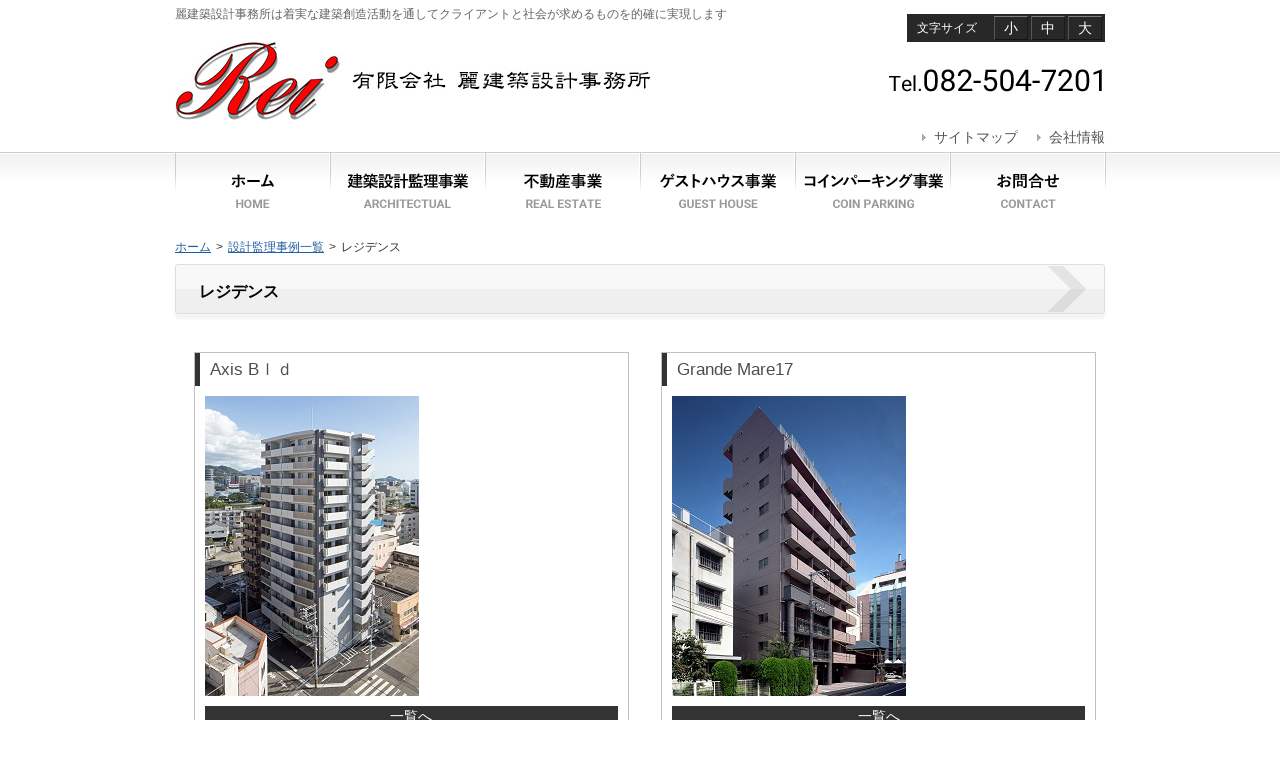

--- FILE ---
content_type: text/html
request_url: https://www.rei-a.co.jp/untitled17.html
body_size: 16327
content:
<!DOCTYPE html>
<html prefix="og: http://ogp.me/ns# fb: http://ogp.me/ns/fb#">

<head>
  <meta charset="utf-8">
  <meta http-equiv="X-UA-Compatible" content="IE=edge">
  <meta http-equiv="Content-Type" content="text/html; charset=utf-8" />
<title>レジデンス | 麗建築設計事務所</title>
<!--{meta-header}-->
<meta name="keywords" content="広島,建築,設計,賃貸,不動産,駐車場,ホテル,ゲストハウス,広島市プレミアム付宿泊券,プレミアム付宿泊券" />
<meta name="description" content="麗建築設計事務所は着実な建築創造活動を通してクライアントと社会が求めるものを的確に実現します。" />
<meta property="og:title" content="レジデンス">
<meta property="og:type" content="website">
<meta property="og:description" content="麗建築設計事務所は着実な建築創造活動を通してクライアントと社会が求めるものを的確に実現します。">
<meta property="og:url" content="https://www.rei-a.co.jp/untitled17.html">
<meta property="og:site_name" content="麗建築設計事務所">
<!--{/meta-header}-->








<script type="text/javascript" src="https://www.rei-a.co.jp/static/js/tx.js"></script>
    <link rel="stylesheet" href="//www.rei-a.co.jp/theme_user/00032/reiken01/css/layout2.css" type="text/css" />
    <link rel="stylesheet" href="//www.rei-a.co.jp/theme_user/00032/reiken01/css/contents.css" type="text/css" />
    <link rel="stylesheet" href="//www.rei-a.co.jp/theme_user/00032/reiken01/css/template.css" type="text/css" />
    <link rel="stylesheet" href="https://www.rei-a.co.jp/static/js/txg.css" type="text/css" />
    <meta content="text/html; charset=utf-8" http-equiv="Content-Type" />
    <link rel="stylesheet" href="https://www.rei-a.co.jp/static/js/colorbox/themes/default/colorbox.css" type="text/css" />
    <link rel="stylesheet" href="https://www.rei-a.co.jp/static/js/nivoslider/nivo-slider.css" type="text/css" />
    <link rel="stylesheet" href="https://www.rei-a.co.jp/static/js/nivoslider/themes/default/default.css" type="text/css" />
    <script type="text/javascript" src="//ajax.googleapis.com/ajax/libs/jquery/1.8.3/jquery.min.js"></script>
    <script type="text/javascript" src="//www.rei-a.co.jp/theme_user/00032/reiken01/js/jquery.cookie.js"></script>
    <script type="text/javascript" src="//www.rei-a.co.jp/theme_user/00032/reiken01/js/fontsizechanger.js"></script>
    <script type="text/javascript" src="//www.rei-a.co.jp/theme_user/00032/reiken01/js/jquery.tsukaeru.js"></script>
    <script type="text/javascript" src="//www.rei-a.co.jp/theme_user/00032/reiken01/js/jquery-contained-sticky-scroll.js"></script>
    <script type="text/javascript" src="//www.rei-a.co.jp/theme_user/00032/reiken01/js/jquery.easing.1.3.js"></script>
    <script type="text/javascript" src="https://www.rei-a.co.jp/static/js/colorbox/jquery.colorbox-min.js"></script>
    <script type="text/javascript" src="https://www.rei-a.co.jp/static/js/nivoslider/jquery.nivo.slider.js"></script>
    <script type="text/javascript" src="https://www.rei-a.co.jp/static/js/jquery.touchSwipe.js"></script>
    <script type="text/javascript" src="https://www.rei-a.co.jp/static/js/gdocsviewer/jquery.gdocsviewer.js"></script>
    <script type="text/javascript" src="https://www.rei-a.co.jp/static/js/txg.js"></script>

	  
    <!--[if lt IE 9]>
    <script type="text/javascript" src="http://html5shim.googlecode.com/svn/trunk/html5.js"></script>
    <![endif]-->
    <!-- css3-mediaqueries.js for IE less than 9 -->
    <!--[if lt IE 9]>
        <script src="http://css3-mediaqueries-js.googlecode.com/svn/trunk/css3-mediaqueries.js"></script>
    <![endif]-->

</head>
<!-- layout4.html -->

<body class="layout4">
	<a name="top" id="top"></a>


	<!-- header -->
    <header>
        <div id="header-comp1">
            <div id="header-contents">麗建築設計事務所は着実な建築創造活動を通してクライアントと社会が求めるものを的確に実現します</div>
            
            <div id="font-size">
                <div id="font-size-text">文字サイズ</div><!-- font-size-text -->
                <div id="font-size-btn">
                    <div id="l"><a onclick="sc.fontResize('140%'); return false;" href="javascript:void(0);">大</a></div>
                    <div id="m"><a onclick="sc.fontResize('120%'); return false;" href="javascript:void(0);">中</a></div>
                    <div id="s"><a onclick="sc.fontResize('100%'); return false;" href="javascript:void(0);">小</a></div>
                </div><!-- font-size-btn -->
            </div><!-- font-size -->
                
        </div><!-- header-comp1 -->   
        <div id="header-comp2">
            <h1 id="site-title"><a href="/" class="image"><img src="/asset/00032/toppage/logo.jpg" alt="麗建築設計事務所" /></a></h1> 
            
            <div id="header-tel">
                <img src="/asset/00032/header/header-tel.png">
            </div><!-- header-tel -->            
        </div><!-- header-comp2 -->
         
        <ul id="header-nav">
                        <li><a href="/sitemap.html" class="text"><span>サイトマップ</span></a></li>
                        <li><a href="/company.html" class="text"><span>会社情報</span></a></li>
                    </ul>
        
    </header>
    <!-- /header -->
            
    <nav id="groval-nav">
        <ul>
                        <li><a href="/" id="a_33" class="image"><span><img src="/asset/00032/menu/home.png" alt="ホーム" id="img_33" /></span></a></li>
                        <li><a href="/architectual.html" id="a_71" class="image"><span><img src="/asset/00032/menu/architectual.png" alt="建築設計監理事業" id="img_71" /></span></a></li>
                        <li><a href="/realestate.html" id="a_73" class="image"><span><img src="/asset/00032/menu/realestate.png" alt="不動産事業" id="img_73" /></span></a></li>
                        <li><a href="/guesthouse.html" id="a_38" class="image"><span><img src="/asset/00032/menu/guesthouse.png" alt="ゲストハウス事業" id="img_38" /></span></a></li>
                        <li><a href="/coinparking.html" id="a_39" class="image"><span><img src="/asset/00032/menu/coinparking.png" alt="コインパーキング事業" id="img_39" /></span></a></li>
                        <li><a href="/contact.html" id="a_40" class="image"><span><img src="/asset/00032/menu/contact.png" alt="お問合せ" id="img_40" /></span></a></li>
                    </ul>
    </nav>
    
    <!-- パンクズ -->
    <!--{crumb-list}-->
    <div id="crumb-list">
                        <div class="crumb-item"><a href="/">ホーム</a></div>
                        <div class="crumb-sepalator"><span>&gt;</span></div>
                <div class="crumb-item"><a href="/untitled13.html">設計監理事例一覧</a></div>
                        <div class="crumb-sepalator"><span>&gt;</span></div>
                <div class="crumb-item"><span>レジデンス</span></div>
            </div>
    <!--{/crumb-list}-->

	<!-- contents -->
	<div id="contents">
        
		<!-- main-contents -->
        <section id="main-contents">
			<h3>レジデンス</h3>
﻿<div class="txg-subpagelist1"><div class="txg-subpagelist-wrapper"><ul class="txg-subpagelist"><li><div class="txg-subpagelist-item"><div class="txg-subpagelist-title"><a href="/untitled29.html"><span>Axis Bｌｄ</span></a></div><div class="txg-subpagelist-texts"><div class="txg-subpagelist-text1"></div><div class="txg-subpagelist-text2"></div><div class="txg-subpagelist-text3"></div></div><div class="txg-subpagelist-image"><a href="/untitled29.html"><img src="/asset/00032/sekeikanri/rejidens/samenail/axisbld1-1.jpg" /></a></div><div class="txg-subpagelist-linktext"><span class="txg-subpagelist-bullet"><span>&gt;</span></span><a href="/untitled29.html"><span>一覧へ</span></a></div></div></li><li><div class="txg-subpagelist-item"><div class="txg-subpagelist-title"><a href="/untitled30.html"><span>Grande Mare17</span></a></div><div class="txg-subpagelist-texts"><div class="txg-subpagelist-text1"></div><div class="txg-subpagelist-text2"></div><div class="txg-subpagelist-text3"></div></div><div class="txg-subpagelist-image"><a href="/untitled30.html"><img src="/asset/00032/sekeikanri/rejidens/samenail/grandemaer1-1.jpg" /></a></div><div class="txg-subpagelist-linktext"><span class="txg-subpagelist-bullet"><span>&gt;</span></span><a href="/untitled30.html"><span>一覧へ</span></a></div></div></li><li><div class="txg-subpagelist-item"><div class="txg-subpagelist-title"><a href="/untitled31.html"><span>katayama BLDG22</span></a></div><div class="txg-subpagelist-texts"><div class="txg-subpagelist-text1"></div><div class="txg-subpagelist-text2"></div><div class="txg-subpagelist-text3"></div></div><div class="txg-subpagelist-image"><a href="/untitled31.html"><img src="/asset/00032/sekeikanri/rejidens/samenail/katayama221-1.jpg" /></a></div><div class="txg-subpagelist-linktext"><span class="txg-subpagelist-bullet"><span>&gt;</span></span><a href="/untitled31.html"><span>一覧へ</span></a></div></div></li><li><div class="txg-subpagelist-item"><div class="txg-subpagelist-title"><a href="/untitled32.html"><span>katayama BLDG24</span></a></div><div class="txg-subpagelist-texts"><div class="txg-subpagelist-text1"></div><div class="txg-subpagelist-text2"></div><div class="txg-subpagelist-text3"></div></div><div class="txg-subpagelist-image"><a href="/untitled32.html"><img src="/asset/00032/sekeikanri/rejidens/samenail/katayama241-1.jpg" /></a></div><div class="txg-subpagelist-linktext"><span class="txg-subpagelist-bullet"><span>&gt;</span></span><a href="/untitled32.html"><span>一覧へ</span></a></div></div></li><li><div class="txg-subpagelist-item"><div class="txg-subpagelist-title"><a href="/untitled33.html"><span>katayama BLDG25</span></a></div><div class="txg-subpagelist-texts"><div class="txg-subpagelist-text1"></div><div class="txg-subpagelist-text2"></div><div class="txg-subpagelist-text3"></div></div><div class="txg-subpagelist-image"><a href="/untitled33.html"><img src="/asset/00032/sekeikanri/rejidens/samenail/katayama251-1.jpg" /></a></div><div class="txg-subpagelist-linktext"><span class="txg-subpagelist-bullet"><span>&gt;</span></span><a href="/untitled33.html"><span>一覧へ</span></a></div></div></li><li><div class="txg-subpagelist-item"><div class="txg-subpagelist-title"><a href="/untitled37.html"><span>katayama BLDG26</span></a></div><div class="txg-subpagelist-texts"><div class="txg-subpagelist-text1"></div><div class="txg-subpagelist-text2"></div><div class="txg-subpagelist-text3"></div></div><div class="txg-subpagelist-image"><a href="/untitled37.html"><img src="/asset/00032/sekeikanri/rejidens/samenail/katayama261-1.jpg" /></a></div><div class="txg-subpagelist-linktext"><span class="txg-subpagelist-bullet"><span>&gt;</span></span><a href="/untitled37.html"><span>一覧へ</span></a></div></div></li><li><div class="txg-subpagelist-item"><div class="txg-subpagelist-title"><a href="/untitled38.html"><span>katayama BLDG27</span></a></div><div class="txg-subpagelist-texts"><div class="txg-subpagelist-text1"></div><div class="txg-subpagelist-text2"></div><div class="txg-subpagelist-text3"></div></div><div class="txg-subpagelist-image"><a href="/untitled38.html"><img src="/asset/00032/sekeikanri/rejidens/samenail/katayama271-1.jpg" /></a></div><div class="txg-subpagelist-linktext"><span class="txg-subpagelist-bullet"><span>&gt;</span></span><a href="/untitled38.html"><span>一覧へ</span></a></div></div></li><li><div class="txg-subpagelist-item"><div class="txg-subpagelist-title"><a href="/untitled39.html"><span>Lion銀山町</span></a></div><div class="txg-subpagelist-texts"><div class="txg-subpagelist-text1"></div><div class="txg-subpagelist-text2"></div><div class="txg-subpagelist-text3"></div></div><div class="txg-subpagelist-image"><a href="/untitled39.html"><img src="/asset/00032/sekeikanri/rejidens/samenail/lionkanayama1-1.jpg" /></a></div><div class="txg-subpagelist-linktext"><span class="txg-subpagelist-bullet"><span>&gt;</span></span><a href="/untitled39.html"><span>一覧へ</span></a></div></div></li><li><div class="txg-subpagelist-item"><div class="txg-subpagelist-title"><a href="/untitled40.html"><span>Lion鶴見</span></a></div><div class="txg-subpagelist-texts"><div class="txg-subpagelist-text1"></div><div class="txg-subpagelist-text2"></div><div class="txg-subpagelist-text3"></div></div><div class="txg-subpagelist-image"><a href="/untitled40.html"><img src="/asset/00032/sekeikanri/rejidens/samenail/lionturumi1-1.jpg" /></a></div><div class="txg-subpagelist-linktext"><span class="txg-subpagelist-bullet"><span>&gt;</span></span><a href="/untitled40.html"><span>一覧へ</span></a></div></div></li><li><div class="txg-subpagelist-item"><div class="txg-subpagelist-title"><a href="/untitled41.html"><span>MOKA-eSTA</span></a></div><div class="txg-subpagelist-texts"><div class="txg-subpagelist-text1"></div><div class="txg-subpagelist-text2"></div><div class="txg-subpagelist-text3"></div></div><div class="txg-subpagelist-image"><a href="/untitled41.html"><img src="/asset/00032/sekeikanri/rejidens/samenail/mokaesta1-1.jpg" /></a></div><div class="txg-subpagelist-linktext"><span class="txg-subpagelist-bullet"><span>&gt;</span></span><a href="/untitled41.html"><span>一覧へ</span></a></div></div></li></ul><table class="txg-subpagelist-nav"><tr><td class="txg-subpagelist-nav-item-prev"><span class="txg-subpagelist-nav-item"><span>&lt;</span></span></td><td class="txg-subpagelist-nav-item-active"><span class="txg-subpagelist-nav-item"><span>1</span></span></td><td><a class="txg-subpagelist-nav-item" href="/untitled17.html?_subpagelist_1_=2"><span>2</span></a></td><td class="txg-subpagelist-nav-item-next"><a class="txg-subpagelist-nav-item" href="/untitled17.html?_subpagelist_1_=2"><span>&gt;</span></a></td></tr></table></div></div>
<p>&nbsp;</p>
        </section>
		<!-- /main-contents -->
	</div>
	<!-- /contents -->

	<!-- footer -->
	<footer>
            
        <div id="footer-wrap">   
            <div id="footer-comp">
                <div id="footer-menu">
                                        <div class="menu-item"><a href="/untitled3.html" class="text"><span>空室一覧</span></a></div>
                                        <div class="menu-item"><a href="/untitled19.html" class="text"><span>賃貸物件資料</span></a></div>
                                        <div class="menu-item"><a href="/untitled.html" class="text"><span>賃貸契約資料</span></a></div>
                                    </div><!-- footer-menu -->
                <!-- ページトップへ ======================== -->
                <div id="page-top">
                    <div class="menu-items" ><a href="/index.html">TOP PAGE</a></div>
                    <div class="menu-items" id="toPageTop"><a href="#top">このページの先頭へ</a></div>
                </div>
                <!-- /ページトップへ ======================== -->
            </div><!-- footer-comp -->

        </div><!-- footer-wrap -->
        <div id="footer-contents">
            <p>有限会社 麗建築設計事務所<br />
〒730-0043 広島県広島市中区富士見町8-18</p>
<p>TEL.082-504-7201／FAX.082-504-7275</p>
<p>&nbsp;</p>
<p><span style="color: #a5a5a5">copyright &copy; REI ARCHITECTURE OFFICE All rights reserved.</span></p>
        </div>
	</footer>
    <!-- /footer -->
				
	<!--{log-footer}-->
<script type="text/javascript" src="/static/js/track.js"></script>
<script type="text/javascript"><!--
track('/track');
//--></script>
<noscript>
<img src="/track?url=%2Funtitled17.html&amp;ua=Mozilla%2F5.0%20%28Macintosh%3B%20Intel%20Mac%20OS%20X%2010_15_7%29%20AppleWebKit%2F537.36%20%28KHTML%2C%20like%20Gecko%29%20Chrome%2F131.0.0.0%20Safari%2F537.36%3B%20ClaudeBot%2F1.0%3B%20%2Bclaudebot%40anthropic.com%29&amp;js=0" alt="アクセス解析" />
</noscript>

<!--{/log-footer}-->    <div id="fb-root"></div>
</body>

</html>

--- FILE ---
content_type: text/css
request_url: https://www.rei-a.co.jp/theme_user/00032/reiken01/css/layout2.css
body_size: 4670
content:
@charset "UTF-8";
/* 	2nd page / subpage+subnav  */

#crumb-list {
    width: 930px;
    height: 25px;
    font-size: 88%;
    margin: 0px auto;
    padding: 7px 0px 0px 0px;
}
#crumb-list:after {
    content: ".";
    display: block;
    height: 0;
    clear: both;
    visibility: hidden;
}

#crumb-list .crumb-item {
    float: left; 
}
#crumb-list .crumb-sepalator {
    float: left; 
}
#crumb-list .crumb-sepalator span {
    margin: 0 5px; 
}
#crumb-list a {
    text-decoration: underline;
}
#crumb-list a:hover {
    text-decoration: none; 
}


#contents {
  width: 930px;
  margin: 0px auto 0px auto;
  padding: 0px 0px 0px 0px;
  color: #333333;
  clear: both;
}

#contents:after {
  content: ".";
  display: block;
  height: 0;
  clear: both;
  visibility: hidden;
}


#side {
  float: left;
  width: 230px;
  padding: 0px;
  margin: 0px; 
}

nav#local ul#sub-nav {
	width: 100%;
  list-style: none;
  margin: 0px 0px 10px 0px;
  padding: 0px; 
}

nav#local ul#sub-nav li {
    display: block;
    margin: 0px 0px 2px 0px;
    width: 100%;
}


nav#local ul#sub-nav li a {

}
    nav#local ul#sub-nav li a,
    nav#local ul#sub-nav li .text:link,
    nav#local ul#sub-nav li .text:visited {
        width: 210px;
        height: 44px;
      display: table-cell;
        vertical-align: middle;
        color: #000000;
	padding: 2px 0px 0px 20px;
		font-size: 88%;
        
        background-image: url(../img/sub-menu-bg.png);
        background-repeat: no-repeat;
        background-position: left center;
}

      nav#local ul#sub-nav li a:hover, nav#local ul#sub-nav li a:active, nav#local ul#sub-nav li a.active,
      nav#local ul#sub-nav li .text:link:hover,
      nav#local ul#sub-nav li .text:link:active,
      nav#local ul#sub-nav li .text:link.active,
      nav#local ul#sub-nav li .text:visited:hover,
      nav#local ul#sub-nav li .text:visited:active,
      nav#local ul#sub-nav li .text:visited.active {
		  text-decoration: none;
          background-image: url(../img/sub-menu-bg-r.png);
          background-repeat: no-repeat;
          background-position: left center;

}

#side #side-contents {
    width: 230px;
    margin: 0px; 
}
#cont-right{
	float: right;
	width: 670px;
	padding: 0px 0px 0px 0px;
	margin: 0px;
}



#main-contents {
  width: 100%;
  margin: 0 auto;
	padding: 0px 0px 50px 0px;
}



/* topics */
#main-contents .topic-headline-section.content-primary {
	margin-left: 0px;
	margin-right: 0px;
  margin-bottom: 0px;
	border: 1px solid #d9d9d9;

  /**/ }
  #main-contents .topic-headline-section.content-primary .thp_headline-ul {
    margin: 0;
    padding: 0px 0px 5px 0px;
    height: 350px;
    overflow: auto;
    list-style: none;
	  background-color: #ffffff;
}
#main-contents .topic-headline-section.content-primary .thp_headline-ul:after {
  content: ".";
  display: block;
  height: 0;
  clear: both;
  visibility: hidden;
}


  #main-contents .topic-headline-section.content-primary h3.topic-title_dt {
    background: transparent;
    font-size: 100%;
    border-radius: 0;
    padding: 10px 0 10px 20px;
    margin: 0;
    text-shadow: none;
    box-shadow: none;
    border: none;
    outline: none;
    height: auto;
	  font-weight: bold;
    text-align: left; 
	  color: #313131;
      font-family: "ヒラギノ角ゴ Pro W3", "Hiragino Kaku Gothic Pro", "メイリオ", Meiryo, Osaka, "ＭＳ Ｐゴシック", "MS PGothic", sans-serif;
}
    #main-contents .topic-headline-section.content-primary h3.topic-title_dt:before, #main-contents .topic-headline-section.content-primary h3.topic-title_dt:after {
      display: none; }
    #main-contents .topic-headline-section.content-primary h3.topic-title_dt .date {
		color: #fe9a1e;
		margin-bottom: 9px;
		text-decoration: none;
		display: block;
}
  #main-contents .topic-headline-section.content-primary .thp_topic-link {
    border: 0;
    white-space: initial;
	  color: #313131;
    display: block; }
  #main-contents .topic-headline-section.content-primary .thp_topic-link H3{
	  color: #313131;
}

    #main-contents .topic-headline-section.content-primary .thp_topic-link:hover {
      background: url(../img/topic-arrow.png) no-repeat 98% center rgba(248, 248, 248,1); 
}
  #main-contents .topic-headline-section.content-primary .topic-text_dd {
    font-weight: normal;
    font-size: 12px;
	  color: #313131;
    padding: 0 10px 15px 20px; 
}
  #main-contents .topic-headline-section.content-primary li {
	  border-bottom: 1px solid #d9d9d9;
}


--- FILE ---
content_type: text/css
request_url: https://www.rei-a.co.jp/theme_user/00032/reiken01/css/contents.css
body_size: 34416
content:
@charset "UTF-8";
/*	common
---------------------- */
a:link {
    color: #215e9d;
    text-decoration: none; }

a:visited {
    color: #215e9d;
}

a:hover {
    color: #215e9d;
}

a img {
  border: none; }

p {
  margin: 0px 0px 5px;
  padding: 0px; }

img {
	padding: 0px;
	margin: 0px;
	vertical-align: bottom;
}


table {
  font-size: inherit;
  /* not IE */
  font: 100%;
  /* IE */ }

#main-contents a:hover img, #side-contents a:hover img {
  opacity: 0.7;
  filter: alpha(opacity=70);
  -ms-filter: "alpha(opacity=70 )"; }


a:focus {
  outline: none; }

a {
  overflow: hidden; }

#main-contents .twtr-widget h3 {
  background-image: none;
  font-size: medium;
  margin: 0px;
  padding: 0px;
  font-weight: normal;
  height: auto;
  width: auto; }

#main-contents .twtr-widget h4 {
  font-size: medium;
  font-weight: normal;
  background-image: none;
  margin: 0px;
  padding: 0px;
  height: auto;
  width: auto; }

.error {
  background: #ff6699;
  padding: 20px;
  text-align: center; }

.render-mode-switch {
  font-size: 40px !important;
  text-align: center;
  color: #FFF;
  background-color: #333;
  padding-top: 40px;
  padding-bottom: 40px; }

/* HTML5用 */
header, footer, nav, section, article, figure, aside, main {
  display: block; }

.txg-tgallery-wrapper img {
  border: 3px solid #ccc; }

.txg-tgallery-wrapper td {
  vertical-align: top;
  padding: 0 5px; }

.scrollFixIt {
  color: #666;
  margin-right: 3px; }

/* スマホ用 */
.thp_pc-none {
  display: block; }

.googlemap {
  display: inline-block; }

/*ギャラリー調整*/
#cboxTitle {
  background: rgba(255, 255, 255, 0.8);
  bottom: 28px !important; }

img.qrcode {
  border: 1px solid #cccccc; }

/* Design
----------------------- */
body {
    font-family: "ヒラギノ角ゴ Pro W3", "Hiragino Kaku Gothic Pro","メイリオ", Meiryo, Osaka, "ＭＳ Ｐゴシック", "MS PGothic", sans-serif;
  line-height: 1.4;
  margin: 0;
  padding: 0;
  width: 100%;
  font-size: 14px;
  color: #333333;
}
  body.layout5 {
    background: none; }

.layout5 #main-contents {
  width: 94%;
  margin: 0;
  padding: 3%; }



/* header
----------------------- */
header {
  width: 100%;
  margin: 0px auto;
	padding: 0px;
  display: block;
}


header #header-comp1{
    width: 930px;
    padding: 0px 0px 0px 0px;
    margin: 0px auto;
}

header #header-comp1:after {
    content: ".";
    display: block;
    height: 0;
    clear: both;
    visibility: hidden;
}

header #header-contents {
    float: left;
    width: 720px;
    color: #646464;
    font-size: 88%;
    margin: 0px auto;
    padding: 6px 0px 0px 0px;
    font-weight: normal;
}


/* =========================== */
/* フォントサイズ変更　　     */
/* =========================== */
#font-size {
    width: 198px;
    height: 28px;
    list-style-type: none;
    display: block;
    float: right;
    padding-top: 0px;
    padding-right: 0px;
    padding-bottom: 0px;
    padding-left: 0px;
    margin-top: 14px;
    margin-right: 0px;
    margin-bottom: 0px;
    margin-left: 0px;
    background-color: #282828;

}

#font-size:after {
    content: ".";
    display: block;
    height: 0;
    clear: both;
    visibility: hidden;
}

#font-size-text {
    width: 70px;
    float: left;
    font-size: 88%;
    color: #ffffff;
    text-align: right;
    padding-top: 6px;
    padding-left: 0px;
    padding-right: 0px;
    padding-bottom: 0px;
    margin: 0px;

}


#font-size-btn {
    float: right;
    padding: 2px 0px 0px 0px;
    margin: 0px;

}

#font-size #s,#font-size #m,#font-size #l {
    float: right;
    width: 32px;
    height: 22px;
    margin-right: 3px;
    margin-left: 0px;
    margin-top: 0px;
    margin-bottom: 0px;
    padding: 0px;
    background-color: #282828;
    border-top: 1px solid #7f7f7f;
    border-right: 1px solid #1a1919;
    border-bottom: 1px solid #131313;
    border-left: 1px solid #565656;   
}

#font-size #s A,#font-size #m A,#font-size #l A {
    width: 32px;
    height: 20px;
    color: #ffffff;
    font-size: 100%;
    text-align: center;
    text-decoration: none;
    padding-top: 2px;
    padding-right: 0px;
    padding-bottom: 0px;
    padding-left: 0px;
    display: block;
}

#font-size #s a:hover,#font-size #m a:hover,#font-size #l a:hover {

}



header #header-comp2{
    clear: both;
    width: 930px;
    padding: 0px 0px 8px 0px;
    margin: 0px auto;
}

header #header-comp2:after {
    content: ".";
    display: block;
    height: 0;
    clear: both;
    visibility: hidden;
}
header #site-title {
    float: left;
    margin: 0px;
    padding: 0px 0px 0px 0px;
    display: block;
    clear: both;
}


#header-tel{
    padding: 27px 0px 0px 0px;
    float: right;
}

/* header navigation */
#header-nav {
    width: 930px;
    clear: both;
    padding: 0px 0px 0px 0px;
    margin: 0px auto;
    text-align: right;
    list-style: none;
}
#header-nav:after {
  content: ".";
  display: block;
  height: 0;
  clear: both;
  visibility: hidden;
}

#header-nav li {
	display: inline-block;
	padding: 0px;
	margin: 0px 0px 0px 15px;
}

#header-nav li a {
	display: block;
	padding: 0px 0px 0px 12px;
    margin: 0px;

    text-decoration: none;
    color: #545454;
    background-image: url(../img/menu-guide.png);
    background-repeat: no-repeat;
    background-position: left center;
}

#header-nav li a:hover, #header-nav li a:active, #header-nav li a.active {
    text-decoration: underline;
}


/*＊＊＊＊＊＊＊＊＊＊＊＊＊＊＊＊＊＊＊＊＊＊＊＊＊＊＊＊＊*/
/*＊＊＊＊＊　メイン画像スライド　＊＊＊＊＊*/
/*＊＊＊＊＊＊＊＊＊＊＊＊＊＊＊＊＊＊＊＊＊＊＊＊＊＊＊＊＊*/

#main-img{
    clear: both;

}
#main-img img{
    width: 100%;
}





/* global Navigation
----------------------- */
/* grobal Navigation */
#groval-nav {
    width: 100%;
  margin: 0px;
  padding: 1px 0px 0px 0px;
  display: block;
  clear: both;

    background-image: url(../img/menu-top.jpg);
    background-repeat: repeat-x;
    background-position: center top;
}


#groval-nav ul {
    width: 931px;
    margin: 0px auto;
    padding: 0px;
     display:block;
    list-style: none;
	font-weight: normal;
    
    background-image: url(../img/main-menu-sp.jpg);
    background-repeat: no-repeat;
    background-position: right top;
}
#groval-nav ul:after {
    content: ".";
    display: block;
    height: 0;
    clear: both;
    visibility: hidden;
}
#groval-nav ul li {
    width: 153px;
    height: 79px;
     display:block;
    float: left;
      padding: 0px 0px 0px 1px;
	margin: 0px 0px 0px 0px;
    border-right: 1px solid #ffffff;
    background-image: url(../img/main-menu-sp.jpg);
    background-repeat: no-repeat;
    background-position: left top;
}

/*
#groval-nav ul li a.text {
*/
#groval-nav ul li a {
    height: 79px;
    color: #666666;
   text-decoration: none;
    text-align: center;
   font-weight: normal;
   margin: 0px;
   padding: 0px 0px 0px 0px; 
	font-size: 100%;
	display: block;
}
/*
#groval-nav ul li a.text:hover, #groval-nav ul li a.text:active, #groval-nav ul li a.text.active {
*/
#groval-nav ul li a:hover, #groval-nav ul li a:active, #groval-nav ul li a.active {
    color: #666666;
	text-decoration: none;
    background-color: #ffffff;
}

/* =========================== */
/* ページコンテンツのタイトル         */
/* =========================== */
h2 {
    padding: 0px;
    margin: 0px;
    color: #cccccc;
    font-size: 100%;
    font-weight: bold;
    text-align: center;

}




#main-contents h3 {
    height: 33px;
	font-size: 115%;
    color: #000000;
	font-weight: bold;
    text-align: left;
	margin-top: 0px;
	margin-right: 0px;
	margin-bottom: 10px;
	margin-left: 0px;
	padding-top: 15px;
	padding-right: 0px;
	padding-bottom: 0px;
	padding-left: 23px;
    
    border: 1px solid #dedede;
    
    background-image: url(../img/h3-2.png),url(../img/h3-1.jpg);
    background-repeat: no-repeat,repeat-x;
    background-position: right 9px center,left top;
    
    -moz-border-radius: 3px;
    -webkit-border-radius: 3px;
    border-radius: 3px;
    
    -webkit-box-shadow: 0px 5px 3px 0px #f4f4f4;
    -moz-box-shadow: 0px 5px 3px 0px #f4f4f4;
    box-shadow: 0px 5px 3px 0px #f4f4f4;　

}
#main-contents h3 a{
    color: #000000;
    text-decoration: underline;
}
	
#main-contents h4 {
	font-size: 100%;
    color: #ffffff;
	font-weight: bold;
	margin-top: 0px;
	margin-right: 0px;
	margin-bottom: 10px;
	margin-left: 0px;
	padding-top: 11px;
	padding-right: 0px;
	padding-bottom: 8px;
	padding-left: 24px;
    
    -moz-border-radius: 3px;
    -webkit-border-radius: 3px;
    border-radius: 3px;

    background-color: #a3a3a3;
}
#main-contents h4 a{
    color: #ffffff;
    text-decoration: underline;
}
	
/* =========================== */
/* ページコンテンツの見出し2   */
/* =========================== */	
#main-contents h5 {
	font-size: 100%;
    color: #000000;
	margin-top: 0px;
	margin-right: 0px;
	margin-bottom: 10px;
	margin-left: 0px;
	font-weight: normal;
	padding-top: 3px;
	padding-right: 0px;
	padding-bottom: 20px;
	padding-left: 11px;
        
    background-image: url(../img/h5.png);
    background-repeat: repeat-x;
    background-position: left bottom;    

}
#main-contents h5 a{
    color: #000000;
    text-decoration: underline;
}

#main-contents h6 {
	font-size: 100%;
	font-weight: bold;
    color: #000000;
	margin-top: 0px;
	margin-right: 0px;
	margin-bottom: 10px;
	margin-left: 0px;
	padding-top: 3px;
	padding-right: 0px;
	padding-bottom: 1px;
	padding-left: 32px;
    
    background-image: url(../img/h6.png);
    background-repeat: no-repeat;
    background-position: 3px center;

}
#main-contents h6 a{
    color: #000000;
}

#main-contents #sitemap-section h4 {
    font-size: 100%;
    color: #ffffff;
    font-weight: bold;
    margin-top: 0px;
    margin-right: 0px;
    margin-bottom: 10px;
    margin-left: 0px;
    padding-top: 0px;
    padding-right: 0px;
    padding-bottom: 0px;
    padding-left: 0px;

    -moz-border-radius: 3px;
    -webkit-border-radius: 3px;
    border-radius: 3px;

    background-color: #a3a3a3;

}

  #main-contents #sitemap-section h4 a {
      padding-top: 11px;
      padding-right: 0px;
      padding-bottom: 8px;
      padding-left: 24px;
    display: block;
      color: #ffffff;
}
    #main-contents #sitemap-section h4 a:hover {

}
#main-contents #sitemap-section .box ul {
  margin: -1 0 2 0;
  padding: 0 0 0 1; }
  #main-contents #sitemap-section .box ul li {
    list-style-type: none;
    text-decoration: none;
    margin: 0;
}
    #main-contents #sitemap-section .box ul li a {
	color: #39352b;
      display: block;
      padding: 0.5em 0.3em;
      border-bottom: dotted 1px #ccc; }
      #main-contents #sitemap-section .box ul li a:hover {
          background-color: #a3a3a3;
          color: #ffffff;
}


/* =========================== */
/* フッター                     */
/* =========================== */
footer{
	clear: both;
}

#footer-wrap{
    clear: both;
    width: 100%;
    padding: 0px;
    margin: 0px;
    border-bottom: 1px solid #bdbdbd;
    
}

#footer-comp{
    width: 930px;
    padding: 0px;
    margin: 0px auto;
}
#footer-comp:after {
  content: ".";
  display: block;
  height: 0;
  clear: both;
  visibility: hidden;
}


/* フッターメニュー */
DIV#footer-menu {
	width: 690px;
    float: left;
	padding:5px 0px 5px 2px;
	margin: 0px;
	}
DIV#footer-menu:after {
  content: ".";
  display: block;
  height: 0;
  clear: both;
  visibility: hidden;
}


#footer-menu DIV.menu-item {
	display: block;
    float: left;
	padding: 0px 0px 0px 12px;
	margin: 0px 15px 0px 0px;
    background-image: url(../img/menu-guide.png);
    background-repeat: no-repeat;
    background-position: left center;
}

#footer-menu DIV.menu-item a{
    color: #545454;
    display: block;
	text-decoration: none;
    font-size: 88%;
	padding: 0px 0px 0px 0px;
}

#footer-menu DIV.menu-item a:hover{
    display: block;
    text-decoration: underline;

}

/* =========================== */
/* ページトップへ            　*/
/* =========================== */
#page-top {
    width: 230px;
    margin: 0px;
    padding: 5px 0px 5px 0px;
    float: right;
    text-align: right;
}
#page-top DIV.menu-items {
    display: inline-block;
    margin: 0px 0px 0px 0px;
    padding: 0px 0px 0px 12px;

    background-image: url(../img/page-top.png);
    background-repeat: no-repeat;
    background-position: left center;
}
#page-top DIV.menu-items:first-child {
    margin: 0px 20px 0px 0px;
}
#page-top DIV.menu-items a{
    color: #767676;
    padding: 0px 0px 0px 0px;
    font-size: 88%;
}
#page-top DIV.menu-items a:hover{
    color: #202020;
    text-decoration: underline;
}



/* フッターコンテンツ領域 */
#footer-contents {
    clear: both;
    width: 930px;
    margin: 0px auto;
    color: #515151;
    font-size: 88%;
	padding: 15px 0px 10px 0px;
    line-height: 1.2;

}



/* ドキュメントビュー用
----------------------- */
.txg-doclist ul {
  list-style-type: none; }

.txg-doclist li {
  list-style-type: none;
  margin-bottom: 0.5em;
  border-bottom: 1px dotted #5c4930; }

a.txg-doclist-link,
a.txg-doclist-embed {
  padding-left: 20px;
  padding-top: 5px;
  background: transparent url(../icons/icon_txt.gif) no-repeat center left; }

a.txg-doclist-link[href$='.pdf'],
a.txg-doclist-embed[href$='.pdf'] {
  background: transparent url(../icons/icon_pdf.gif) no-repeat center left; }

a.txg-doclist-link[href$='.xls'],
a.txg-doclist-embed[href$='.xls'] {
  background: transparent url(../icons/icon_xls.gif) no-repeat center left; }

a.txg-doclist-link[href$='.xlsx'],
a.txg-doclist-embed[href$='.xlsx'] {
  background: transparent url(../icons/icon_xls.gif) no-repeat center left; }

a.txg-doclist-link[href$='.doc'],
a.txg-doclist-embed[href$='.doc'] {
  background: transparent url(../icons/icon_doc.gif) no-repeat center left; }

a.txg-doclist-link[href$='.docx'],
a.txg-doclist-embed[href$='.docx'] {
  background: transparent url(../icons/icon_doc.gif) no-repeat center left; }

a.txg-doclist-link[href$='.ppt'],
a.txg-doclist-embed[href$='.ppt'] {
  background: transparent url(../icons/icon_pps.gif) no-repeat center left; }

a.txg-doclist-link[href$='.pptx'],
a.txg-doclist-embed[href$='.pptx'] {
  background: transparent url(../icons/icon_pps.gif) no-repeat center left; }

a.txg-doclist-link[href$='.zip'],
a.txg-doclist-embed[href$='.zip'] {
  background: transparent url(../icons/icon_archive.gif) no-repeat center left; }

a.txg-doclist-link[href$='.rar'],
a.txg-doclist-embed[href$='.rar'] {
  background: transparent url(../icons/icon_archive.gif) no-repeat center left; }

/* お問い合わせフォーム
----------------------- */
#tx_form_0 {
  margin: 0;
  padding: 0;
  display: block; }

#mailform-section {
  margin: 0;
  color: #333333; }

#mailform-section div.form-layout {
  display: block;
  margin: 0 auto; }
  #mailform-section div.form-layout div.form-items {
    width: 100%;
    background-color: #eeeeee;
    margin: 0 auto; }
    #mailform-section div.form-layout div.form-items div.form-item {
      clear: both;
      border-bottom: solid 1px #ccc; }
      #mailform-section div.form-layout div.form-items div.form-item:after {
        content: ".";
        display: block;
        height: 0;
        clear: both;
        visibility: hidden; }
      #mailform-section div.form-layout div.form-items div.form-item:first-child {
        border-top: solid 1px #ccc; }
      #mailform-section div.form-layout div.form-items div.form-item div.label {
        float: left;
        width: calc(25% - 2%);
        text-align: left;
        vertical-align: top;
        font-size: 10pt;
        padding: 9px 1% 0 1%;
        color: #333333; }
      #mailform-section div.form-layout div.form-items div.form-item div.field {
        float: left;
        background: #fff;
        width: calc(75% - 2%);
        text-align: left;
        vertical-align: top;
        padding: 8px 1% 8px 1%; }
        #mailform-section div.form-layout div.form-items div.form-item div.field p.description {
          margin: 3px 0px 0px 0px;
          font-size: 9pt; }
    #mailform-section div.form-layout div.form-items .field-textarea {
      width: 99%;
      border-radius: 5px;
      -webkit-border-radius: 5px;
      -moz-border-radius: 5px;
      border: 1px solid #ccc; }
#mailform-section input.input-text {
  border-radius: 5px;
  -webkit-border-radius: 5px;
  -moz-border-radius: 5px;
  width: 100%;
  border: 1px solid #ccc;
  height: 30px; }
#mailform-section textarea.input-textarea {
  border-radius: 5px;
  -webkit-border-radius: 5px;
  -moz-border-radius: 5px;
  border: 1px solid #ccc; }
#mailform-section input.input-select {
  border: 1px solid #ccc; }
#mailform-section .required {
  color: red;
  font-weight: normal; }
#mailform-section .error {
  background-color: #fcf;
  padding: 0px;
  text-align: left; }
#mailform-section .error-message {
  color: #f00; }
#mailform-section .completion-message {
  border: 1px solid #ccc;
  padding: 30px; }
#mailform-section div.submitee {
  clear: both;
  text-align: center; }
  #mailform-section div.submitee button {
    cursor: pointer;
    border-width: 0px;
    height: 51px;
    width: 144px;
    margin-top: 5px;
    border-radius: 5px;
    background: #333; }
    #mailform-section div.submitee button:hover {
      background: #333;
      transition: 0.5s; }
    #mailform-section div.submitee button span {
      color: #ffffff;
      font-size: 180%; }
#mailform-section input[type=radio], #mailform-section input[type=checkbox] {
  display: inline-block;
  margin-right: 6px;
  display: none;
  margin: 0; }
  #mailform-section input[type=radio] + label, #mailform-section input[type=checkbox] + label {
    position: relative;
    display: inline-block;
    margin-right: 12px;
    cursor: pointer;
    padding: 0 0 0 20px; }
    #mailform-section input[type=radio] + label:hover, #mailform-section input[type=checkbox] + label:hover {
      color: #333; }
    #mailform-section input[type=radio] + label::before, #mailform-section input[type=checkbox] + label::before {
      content: "";
      position: absolute;
      top: 50%;
      left: 0;
      -moz-box-sizing: border-box;
      box-sizing: border-box;
      display: block;
      width: 14px;
      height: 14px;
      margin-top: -7px;
      background: #FFF; }
  #mailform-section input[type=radio]:checked + label::after, #mailform-section input[type=checkbox]:checked + label::after {
    content: "";
    position: absolute;
    top: 50%;
    -moz-box-sizing: border-box;
    box-sizing: border-box;
    display: block; }
#mailform-section label input[type=checkbox] {
  display: inline-block; }
#mailform-section input[type=radio] + label::before {
  border: 1px solid #666;
  border-radius: 30px; }
#mailform-section input[type=radio]:checked + label::after {
  left: 5px;
  width: 8px;
  height: 8px;
  margin-top: -4px;
  margin-left: -2px;
  background: #333;
  border-radius: 8px; }
#mailform-section input[type=checkbox] + label::before {
  border: 1px solid #666; }
#mailform-section input[type=checkbox]:checked + label::after {
  left: 3px;
  width: 16px;
  height: 8px;
  margin-top: -8px;
  border-left: 3px solid #333;
  border-bottom: 3px solid #333;
  -webkit-transform: rotate(-45deg);
  -ms-transform: rotate(-45deg);
  transform: rotate(-45deg); }






/*koページ一覧パーツ*/
#main-contents .txg-subpagelist1 .txg-subpagelist-wrapper {
  text-decoration: none;
  color: #4d4d4d; }
  #main-contents .txg-subpagelist1 .txg-subpagelist-wrapper a {
    text-decoration: none;
    color: #4d4d4d; }
    #main-contents .txg-subpagelist1 .txg-subpagelist-wrapper a:hover {
      text-decoration: underline; }
  #main-contents .txg-subpagelist1 .txg-subpagelist-wrapper .txg-subpagelist {
    overflow: hidden;
    margin: 0 auto 10px auto;
    padding: 0 0 0 10px;
    display: block; }
    @media screen and (max-width: 599px) {
      #main-contents .txg-subpagelist1 .txg-subpagelist-wrapper .txg-subpagelist {
        padding: 0px; } }
    #main-contents .txg-subpagelist1 .txg-subpagelist-wrapper .txg-subpagelist li {
      list-style: none;
      border: 1px solid #c0c0c0;
      background-color: #fff;
      position: relative;
      margin: 1%;
      width: 47%;
      height: auto; }
      #main-contents .txg-subpagelist1 .txg-subpagelist-wrapper .txg-subpagelist li:nth-child(odd) {
        float: left;
        clear: left; }
        @media screen and (max-width: 599px) {
          #main-contents .txg-subpagelist1 .txg-subpagelist-wrapper .txg-subpagelist li:nth-child(odd) {
            float: none;
            clear: both; } }
      #main-contents .txg-subpagelist1 .txg-subpagelist-wrapper .txg-subpagelist li:nth-child(even) {
        float: right;
        clear: right; }
        @media screen and (max-width: 599px) {
          #main-contents .txg-subpagelist1 .txg-subpagelist-wrapper .txg-subpagelist li:nth-child(even) {
            float: none;
            clear: both; } }
      @media screen and (max-width: 599px) {
        #main-contents .txg-subpagelist1 .txg-subpagelist-wrapper .txg-subpagelist li {
          width: auto; } }
      #main-contents .txg-subpagelist1 .txg-subpagelist-wrapper .txg-subpagelist li .txg-subpagelist-item {
        display: block;
        overflow: hidden; }
        #main-contents .txg-subpagelist1 .txg-subpagelist-wrapper .txg-subpagelist li .txg-subpagelist-item:after {
          content: ".";
          display: block;
          height: 0;
          clear: both;
          visibility: hidden; }
        #main-contents .txg-subpagelist1 .txg-subpagelist-wrapper .txg-subpagelist li .txg-subpagelist-item .txg-subpagelist-title {
          margin: 0;
          padding: 5px 0px 5px 5px;
          border-left: 5px solid #333;
          min-height: 23px;
          display: block;
          clear: both;
          width: 100%;
          color: #333; }
          #main-contents .txg-subpagelist1 .txg-subpagelist-wrapper .txg-subpagelist li .txg-subpagelist-item .txg-subpagelist-title a {
            display: block;
            padding: 0 0 0 5px;
            font-weight: medium;
            font-size: 120%; }
        #main-contents .txg-subpagelist1 .txg-subpagelist-wrapper .txg-subpagelist li .txg-subpagelist-item .txg-subpagelist-texts {
          margin: 5px 10px 10px 15px;
          clear: left; }
          #main-contents .txg-subpagelist1 .txg-subpagelist-wrapper .txg-subpagelist li .txg-subpagelist-item .txg-subpagelist-texts .txg-subpagelist-text1 {
            display: block; }
          #main-contents .txg-subpagelist1 .txg-subpagelist-wrapper .txg-subpagelist li .txg-subpagelist-item .txg-subpagelist-texts .txg-subpagelist-text2 {
            display: block; }
          #main-contents .txg-subpagelist1 .txg-subpagelist-wrapper .txg-subpagelist li .txg-subpagelist-item .txg-subpagelist-texts .txg-subpagelist-text3 {
            display: block; }
        #main-contents .txg-subpagelist1 .txg-subpagelist-wrapper .txg-subpagelist li .txg-subpagelist-item .txg-subpagelist-linktext {
          clear: left;
          color: #ffffff;
          border-radius: 5px;
          z-index: 10;
          padding: 0;
          float: none;
          margin: 10px;
          min-height: 18px; }
          #main-contents .txg-subpagelist1 .txg-subpagelist-wrapper .txg-subpagelist li .txg-subpagelist-item .txg-subpagelist-linktext a {
            color: #ffffff;
            display: block;
            float: none;
            text-align: center;
            overflow: hidden;
            padding: 1px 3px 0;
            background-color: #333; }
            #main-contents .txg-subpagelist1 .txg-subpagelist-wrapper .txg-subpagelist li .txg-subpagelist-item .txg-subpagelist-linktext a:hover {
              background-color: #333; }
          #main-contents .txg-subpagelist1 .txg-subpagelist-wrapper .txg-subpagelist li .txg-subpagelist-item .txg-subpagelist-linktext .txg-subpagelist-bullet {
            display: none; }
        #main-contents .txg-subpagelist1 .txg-subpagelist-wrapper .txg-subpagelist li .txg-subpagelist-item .txg-subpagelist-image {
          margin: 10px; }
          #main-contents .txg-subpagelist1 .txg-subpagelist-wrapper .txg-subpagelist li .txg-subpagelist-item .txg-subpagelist-image a {
            display: block; }
          #main-contents .txg-subpagelist1 .txg-subpagelist-wrapper .txg-subpagelist li .txg-subpagelist-item .txg-subpagelist-image img {
            display: block;
            max-width: 100%;
            height: auto; }
    #main-contents .txg-subpagelist1 .txg-subpagelist-wrapper .txg-subpagelist .txg-subpagelist-image-no .txg-subpagelist-title {
      width: auto; }
#main-contents .txg-subpagelist2 .txg-subpagelist-wrapper {
  text-decoration: none;
  color: #4d4d4d;
  margin-bottom: 50px; }
  #main-contents .txg-subpagelist2 .txg-subpagelist-wrapper a {
    text-decoration: none;
    color: #4d4d4d; }
    #main-contents .txg-subpagelist2 .txg-subpagelist-wrapper a:hover {
      text-decoration: underline; }
  #main-contents .txg-subpagelist2 .txg-subpagelist-wrapper .txg-subpagelist {
    overflow: hidden;
    margin: 0 auto 10px auto;
    padding: 0;
    display: block; }
    #main-contents .txg-subpagelist2 .txg-subpagelist-wrapper .txg-subpagelist li {
      border-bottom: 1px solid #c0c0c0;
      list-style: none;
      position: relative;
      width: 48%;
      height: auto; }
      #main-contents .txg-subpagelist2 .txg-subpagelist-wrapper .txg-subpagelist li:nth-child(odd) {
        float: left;
        clear: left; }
        @media screen and (max-width: 699px) {
          #main-contents .txg-subpagelist2 .txg-subpagelist-wrapper .txg-subpagelist li:nth-child(odd) {
            float: none;
            clear: both; } }
      #main-contents .txg-subpagelist2 .txg-subpagelist-wrapper .txg-subpagelist li:nth-child(even) {
        float: right;
        clear: right; }
        @media screen and (max-width: 699px) {
          #main-contents .txg-subpagelist2 .txg-subpagelist-wrapper .txg-subpagelist li:nth-child(even) {
            float: none;
            clear: both; } }
      @media screen and (max-width: 699px) {
        #main-contents .txg-subpagelist2 .txg-subpagelist-wrapper .txg-subpagelist li {
          width: auto; } }
      #main-contents .txg-subpagelist2 .txg-subpagelist-wrapper .txg-subpagelist li .txg-subpagelist-item {
        display: block;
        padding: 15px 0; }
        #main-contents .txg-subpagelist2 .txg-subpagelist-wrapper .txg-subpagelist li .txg-subpagelist-item:after {
          content: ".";
          display: block;
          height: 0;
          clear: both;
          visibility: hidden; }
        #main-contents .txg-subpagelist2 .txg-subpagelist-wrapper .txg-subpagelist li .txg-subpagelist-item .txg-subpagelist-title {
          display: block;
          clear: both;
          padding: 0 0 10px; }
          #main-contents .txg-subpagelist2 .txg-subpagelist-wrapper .txg-subpagelist li .txg-subpagelist-item .txg-subpagelist-title a {
            display: block;
            padding: 0;
            font-weight: bold;
            font-size: 115%; }
        #main-contents .txg-subpagelist2 .txg-subpagelist-wrapper .txg-subpagelist li .txg-subpagelist-item .txg-subpagelist-texts {
          clear: left;
          float: left;
          width: 70%; }
          #main-contents .txg-subpagelist2 .txg-subpagelist-wrapper .txg-subpagelist li .txg-subpagelist-item .txg-subpagelist-texts .txg-subpagelist-text1 {
            display: block; }
          #main-contents .txg-subpagelist2 .txg-subpagelist-wrapper .txg-subpagelist li .txg-subpagelist-item .txg-subpagelist-texts .txg-subpagelist-text2 {
            display: block; }
          #main-contents .txg-subpagelist2 .txg-subpagelist-wrapper .txg-subpagelist li .txg-subpagelist-item .txg-subpagelist-texts .txg-subpagelist-text3 {
            display: block; }
        #main-contents .txg-subpagelist2 .txg-subpagelist-wrapper .txg-subpagelist li .txg-subpagelist-item .txg-subpagelist-linktext {
          z-index: 10;
          padding: 0;
          float: right;
          margin: 0;
          min-height: 18px;
          right: 0;
          bottom: 20px; }
          #main-contents .txg-subpagelist2 .txg-subpagelist-wrapper .txg-subpagelist li .txg-subpagelist-item .txg-subpagelist-linktext a {
            display: block;
            text-align: center;
            overflow: hidden;
            padding: 7px 15px;
            color: #ffffff;
            background: #333; }
            #main-contents .txg-subpagelist2 .txg-subpagelist-wrapper .txg-subpagelist li .txg-subpagelist-item .txg-subpagelist-linktext a:hover {
              background: #666; }
          #main-contents .txg-subpagelist2 .txg-subpagelist-wrapper .txg-subpagelist li .txg-subpagelist-item .txg-subpagelist-linktext .txg-subpagelist-bullet {
            display: none; }
        #main-contents .txg-subpagelist2 .txg-subpagelist-wrapper .txg-subpagelist li .txg-subpagelist-item .txg-subpagelist-image {
          display: none; }
    #main-contents .txg-subpagelist2 .txg-subpagelist-wrapper .txg-subpagelist .txg-subpagelist-image-no .txg-subpagelist-title {
      width: auto; }

/* サイド デフォルト */
#side .txg-subpagelist-wrapper, #side .txg-subpagelist-wrapper a {
  text-decoration: none;
  color: #4d4d4d; }

#side .txg-subpagelist-wrapper:hover, #side .txg-subpagelist-wrapper a:hover {
  text-decoration: underline; }

#side ul.txg-subpagelist {
  overflow: hidden;
  margin: 0 auto 10px auto;
  padding: 0;
  display: block; }

#side ul.txg-subpagelist li {
  list-style: none;
  border: 1px solid #c0c0c0;
  background-color: #fff;
  position: relative;
  float: left;
  margin: 1%;
  width: 98%;
  display: block;
  overflow: hidden;
  padding-bottom: 5px; }

#side ul.txg-subpagelist .txg-subpagelist-title {
  margin: 5px 0 0 5px;
  padding: 5px 0px 0px 5px;
  border-left: 5px solid #002e73;
  min-height: 23px; }

#side .txg-subpagelist-image-no .txg-subpagelist-title {
  width: 240px; }

#side .txg-subpagelist-title a {
  display: block;
  padding: 0 0 0 5px;
  font-weight: medium;
  font-size: 15px; }

#side .txg-subpagelist-texts {
  width: 100px;
  height: 82px; }

#side .txg-subpagelist-image img {
  position: absolute;
  right: 10px;
  top: 10px;
  width: 85px;
  border: 1px solid #c0c0c0;
  background-color: #eaeaea; }

#side .txg-subpagelist-linktext {
  overflow: hidden;
  position: absolute;
  right: 10px;
  bottom: 10px;
  width: 85px;
  height: 18px;
  border: 1px solid #c0c0c0;
  background-color: #eaeaea; }

#side .txg-subpagelist-bullet {
  margin: 3px 2px 0px 3px;
  display: block;
  font-size: 10px;
  line-height: 10px;
  float: left;
  width: 10px;
  height: 10px;
  padding: 1px;
  color: #fff;
  background-color: #002e73;
  text-align: center;
  -moz-border-radius: 0.3em;
  -webkit-border-radius: 0.3em;
  border-radius: 0.3em;
  -moz-border-radius: 3px;
  -webkit-border-radius: 3px;
  border-radius: 3px; 
}

#side .txg-subpagelist-linktext {
  -moz-border-radius: 0.3em;
  -webkit-border-radius: 0.3em;
  border-radius: 0.3em;
  -moz-border-radius: 3px;
  -webkit-border-radius: 3px;
  border-radius: 3px; }

#side .txg-subpagelist-linktext a {
  display: block;
  float: left;
  width: 65px;
  height: 15px;
  text-align: center;
  overflow: hidden;
  padding-top: 2px; }

#side .txg-subpagelist-nav {
  margin: 0px auto 10px;
  color: #8080a7;
  font-size: 14px; }

#side .txg-subpagelist-nav td {
  padding: 0 4px; }

#side .txg-subpagelist-nav a {
  font-size: 14px;
  color: #008000; }

/* お知らせ一覧ページ */
#main-contents .topic-list-section .thp_topic-list-ul {
  margin: 0;
  padding: 0;
  list-style: none; }
#main-contents .topic-list-section h3.topic-title_dt {
  background: transparent;
  color: #333;
  font-size: 120%;
  border-radius: 0;
  padding: 10px 0 10px 0;
  margin: 0;
  text-shadow: none;
  box-shadow: none;
  border: none;
  outline: none;
  height: auto;
  text-align: left; 
    font-family: "ヒラギノ角ゴ Pro W3", "Hiragino Kaku Gothic Pro", "メイリオ", Meiryo, Osaka, "ＭＳ Ｐゴシック", "MS PGothic", sans-serif;
}
  #main-contents .topic-list-section h3.topic-title_dt:before, #main-contents .topic-list-section h3.topic-title_dt:after {
    display: none; }
  #main-contents .topic-list-section h3.topic-title_dt .date {
    font-size: 80%; }
#main-contents .topic-list-section .thp_topic-link {
  border: 0;
  white-space: initial;
  display: block; }
  #main-contents .topic-list-section .thp_topic-link:hover {
    background: #eee;
    background: url(../img/topic-arrow.png) no-repeat 98% center rgba(204, 204, 204, 0.5); }
#main-contents .topic-list-section .ui-icon {
  background-color: #108178; }
#main-contents .topic-list-section .topic-text_dd {
  font-weight: normal;
  color: #333;
  padding: 0 10px 15px 0; }
#main-contents .topic-list-section li {
  border-bottom: dotted 1px #ccc; }
  #main-contents .topic-list-section li:last-child {
    border-bottom: none; }





